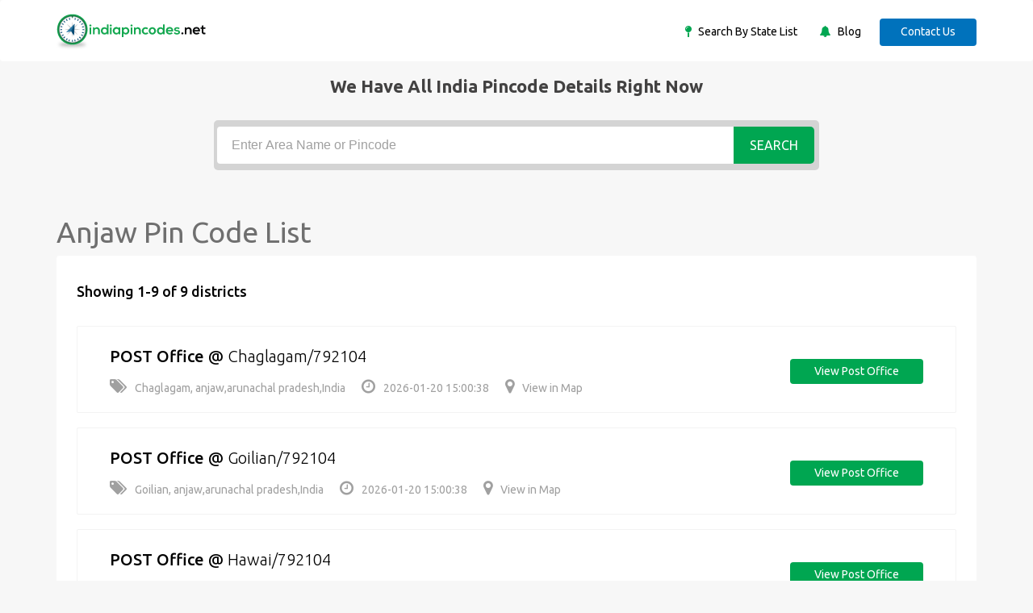

--- FILE ---
content_type: text/html; charset=UTF-8
request_url: https://indiapincodes.net/Arunachal-pradesh/Anjaw/
body_size: 3529
content:
<!DOCTYPE html>
<html lang="en">
    <head>
        <title>Pin Codes of Anjaw, Arunachal-pradesh, India, Anjaw Pincode Search</title>
        <meta name="description" content="Pin Codes of Anjaw,Arunachal-pradesh, India is available with indiapincodes.net -is a largest Indian Pin Code search engine">
        <meta name="keywords" content="Pin Codes of Anjaw, Anjaw Pin Codes">
        <meta NAME="robots" CONTENT="index, follow">
        <meta name="author" content="indiapincodes">
        <meta charset="utf-8">
        <meta http-equiv="X-UA-Compatible" content="IE=edge">
        <meta name="viewport" content="width=device-width, initial-scale=1">
        <meta name="application-name+" content="www.indiapincodes.net"/>
                <link rel="canonical" href="https://indiapincodes.net/Arunachal-pradesh/Anjaw/" />
        <base href="https://indiapincodes.net">
        <!-- CSS -->
        <link rel="stylesheet" href="assets/css/bootstrap.min.css" >
        <link rel="stylesheet" href="assets/css/font-awesome.min.css">
        <link rel="stylesheet" href="assets/css/icofont.css"> 
        <link rel="stylesheet" href="assets/css/slidr.css">     
        <link rel="stylesheet" href="assets/css/main.css">  	
        <link rel="stylesheet" href="assets/css/responsive.css">
        <link rel="stylesheet" href="assets/css/style.css">
        <link rel="stylesheet" href="assets/css/jquery-ui.min.css">

        <!-- font -->
        <link href='https://fonts.googleapis.com/css?family=Ubuntu:400,500,700,300' rel='stylesheet' type='text/css'>
        <link href='https://fonts.googleapis.com/css?family=Signika+Negative:400,300,600,700' rel='stylesheet' type='text/css'>

        <!-- icons -->
        <link rel="icon" href="assets/images/favicon.ico">	
        <link rel="apple-touch-icon" sizes="144x144" href="assets/images/ico/apple-touch-icon-144-precomposed.png">
        <link rel="apple-touch-icon" sizes="114x114" href="assets/images/ico/apple-touch-icon-114-precomposed.png">
        <link rel="apple-touch-icon" sizes="72x72" href="assets/images/ico/apple-touch-icon-72-precomposed.png">
        <link rel="apple-touch-icon" sizes="57x57" href="assets/images/ico/apple-touch-icon-57-precomposed.png">
        <!-- icons -->

        <link rel="stylesheet" href="css/addtohomescreen.css">
        <!--dynamic css load -->
                <!--dynamic js load -->
        <script src="https://indiapincodes.net/assets/js/jquery.min.js"></script>
                <!--dynamic js load -->
    </head>
    <body>
        <!-- header -->
        <header id="header" class="clearfix">
            <!-- navbar -->
            <nav class="navbar navbar-default">
                <div class="container">
                    <!-- navbar-header -->
                    <div class="navbar-header">

                        <a class="navbar-brand" href="https://indiapincodes.net"><img class="img-responsive" src="assets/images/logo.png" alt="Logo"></a>
                    </div>
                    <!-- /navbar-header -->

                    <!-- nav-right -->
                    <div class="nav-right">	
                        <ul class="sign-in">
                            <li><i class="fa fa-map-pin"></i><a href="Statelist/"> Search By State List </a></li>
                            <li class="margin-left25"><i class="fa fa-bell"></i><a href="blog"> Blog </a></li>

                            <a href="contact/" class="btn">Contact Us</a>
                    </div>
                    <!-- nav-right -->
                </div><!-- container -->
            </nav><!-- navbar -->
        </header><!-- header -->

                            <div class="">
                <div class="banner-overlay"></div>
                <div class="container text-center">
                    <div class='tophead'>We have All india pincode details right now</div>
                    <div class="banner-form">
                        <form action="" method = "post">
                            <input type="text" class="form-control" name="search" id="search_code" placeholder="Enter Area Name or Pincode">
                            <button type="submit" name="submit" class="btn btn-primary" value="Search">Search</button>
                        </form>
                    </div>
                </div><!-- container -->
            </div><!-- banner-section -->
        <section class="job-bg page job-list-page">
    <div class="container">
        <div class="category-info">	
            <div class="row">
                <!-- recommended-ads -->
                <div class="col-sm-12 col-md-12">
                    <h1>Anjaw Pin Code List</h1>
                    <div class="section job-list-item">
                        <div class="featured-top">
                            <h4>Showing 1-9 of 9 districts</h4>
                        </div><!-- featured-top -->	
                        <!-- featured-top -->	
                                                    <div class="job-ad-item">
                                <div class="ad-info">
                                    <span>
                                        
                                        
                                        <a href="Arunachal-pradesh/Anjaw/Chaglagam/" class="title">POST Office</a> @ 
                                        <a href="Arunachal-pradesh/Anjaw/Chaglagam/">Chaglagam/792104</a>
                                    </span>
                                    <div class="ad-meta">
                                        <ul>
                                            <li><a><i class="fa fa-tags" aria-hidden="true"></i>Chaglagam, anjaw,arunachal pradesh,India </a></li>
                                            <li><a><i class="fa fa-clock-o" aria-hidden="true"></i>2026-01-20 15:00:38</a></li>
                                            <li><a rel="nofollow" href="https://www.google.co.in/maps/place/Chaglagam" target="new"><i class="fa fa-map-marker" aria-hidden="true"></i>View in Map</a></li>
                                        </ul>
                                    </div><!-- ad-meta -->									
                                </div><!-- ad-info -->
                                <div class="button">
                                    <a href="Arunachal-pradesh/Anjaw/Chaglagam/" class="btn btn-primary">View post office</a>
                                </div>
                            </div><!-- item-info -->
                                                    <div class="job-ad-item">
                                <div class="ad-info">
                                    <span>
                                        
                                        
                                        <a href="Arunachal-pradesh/Anjaw/Goilian/" class="title">POST Office</a> @ 
                                        <a href="Arunachal-pradesh/Anjaw/Goilian/">Goilian/792104</a>
                                    </span>
                                    <div class="ad-meta">
                                        <ul>
                                            <li><a><i class="fa fa-tags" aria-hidden="true"></i>Goilian, anjaw,arunachal pradesh,India </a></li>
                                            <li><a><i class="fa fa-clock-o" aria-hidden="true"></i>2026-01-20 15:00:38</a></li>
                                            <li><a rel="nofollow" href="https://www.google.co.in/maps/place/Goilian" target="new"><i class="fa fa-map-marker" aria-hidden="true"></i>View in Map</a></li>
                                        </ul>
                                    </div><!-- ad-meta -->									
                                </div><!-- ad-info -->
                                <div class="button">
                                    <a href="Arunachal-pradesh/Anjaw/Goilian/" class="btn btn-primary">View post office</a>
                                </div>
                            </div><!-- item-info -->
                                                    <div class="job-ad-item">
                                <div class="ad-info">
                                    <span>
                                        
                                        
                                        <a href="Arunachal-pradesh/Anjaw/Hawai/" class="title">POST Office</a> @ 
                                        <a href="Arunachal-pradesh/Anjaw/Hawai/">Hawai/792104</a>
                                    </span>
                                    <div class="ad-meta">
                                        <ul>
                                            <li><a><i class="fa fa-tags" aria-hidden="true"></i>Hawai, anjaw,arunachal pradesh,India </a></li>
                                            <li><a><i class="fa fa-clock-o" aria-hidden="true"></i>2026-01-20 15:00:38</a></li>
                                            <li><a rel="nofollow" href="https://www.google.co.in/maps/place/Hawai" target="new"><i class="fa fa-map-marker" aria-hidden="true"></i>View in Map</a></li>
                                        </ul>
                                    </div><!-- ad-meta -->									
                                </div><!-- ad-info -->
                                <div class="button">
                                    <a href="Arunachal-pradesh/Anjaw/Hawai/" class="btn btn-primary">View post office</a>
                                </div>
                            </div><!-- item-info -->
                                                    <div class="job-ad-item">
                                <div class="ad-info">
                                    <span>
                                        
                                        
                                        <a href="Arunachal-pradesh/Anjaw/Hayulian/" class="title">POST Office</a> @ 
                                        <a href="Arunachal-pradesh/Anjaw/Hayulian/">Hayulian/792104</a>
                                    </span>
                                    <div class="ad-meta">
                                        <ul>
                                            <li><a><i class="fa fa-tags" aria-hidden="true"></i>Hayulian, anjaw,arunachal pradesh,India </a></li>
                                            <li><a><i class="fa fa-clock-o" aria-hidden="true"></i>2026-01-20 15:00:38</a></li>
                                            <li><a rel="nofollow" href="https://www.google.co.in/maps/place/Hayulian" target="new"><i class="fa fa-map-marker" aria-hidden="true"></i>View in Map</a></li>
                                        </ul>
                                    </div><!-- ad-meta -->									
                                </div><!-- ad-info -->
                                <div class="button">
                                    <a href="Arunachal-pradesh/Anjaw/Hayulian/" class="btn btn-primary">View post office</a>
                                </div>
                            </div><!-- item-info -->
                                                    <div class="job-ad-item">
                                <div class="ad-info">
                                    <span>
                                        
                                        
                                        <a href="Arunachal-pradesh/Anjaw/Khopa/" class="title">POST Office</a> @ 
                                        <a href="Arunachal-pradesh/Anjaw/Khopa/">Khopa/792104</a>
                                    </span>
                                    <div class="ad-meta">
                                        <ul>
                                            <li><a><i class="fa fa-tags" aria-hidden="true"></i>Khopa, anjaw,arunachal pradesh,India </a></li>
                                            <li><a><i class="fa fa-clock-o" aria-hidden="true"></i>2026-01-20 15:00:38</a></li>
                                            <li><a rel="nofollow" href="https://www.google.co.in/maps/place/Khopa" target="new"><i class="fa fa-map-marker" aria-hidden="true"></i>View in Map</a></li>
                                        </ul>
                                    </div><!-- ad-meta -->									
                                </div><!-- ad-info -->
                                <div class="button">
                                    <a href="Arunachal-pradesh/Anjaw/Khopa/" class="btn btn-primary">View post office</a>
                                </div>
                            </div><!-- item-info -->
                                                    <div class="job-ad-item">
                                <div class="ad-info">
                                    <span>
                                        
                                        
                                        <a href="Arunachal-pradesh/Anjaw/Kibitho/" class="title">POST Office</a> @ 
                                        <a href="Arunachal-pradesh/Anjaw/Kibitho/">Kibitho/792104</a>
                                    </span>
                                    <div class="ad-meta">
                                        <ul>
                                            <li><a><i class="fa fa-tags" aria-hidden="true"></i>Kibitho, anjaw,arunachal pradesh,India </a></li>
                                            <li><a><i class="fa fa-clock-o" aria-hidden="true"></i>2026-01-20 15:00:38</a></li>
                                            <li><a rel="nofollow" href="https://www.google.co.in/maps/place/Kibitho" target="new"><i class="fa fa-map-marker" aria-hidden="true"></i>View in Map</a></li>
                                        </ul>
                                    </div><!-- ad-meta -->									
                                </div><!-- ad-info -->
                                <div class="button">
                                    <a href="Arunachal-pradesh/Anjaw/Kibitho/" class="btn btn-primary">View post office</a>
                                </div>
                            </div><!-- item-info -->
                                                    <div class="job-ad-item">
                                <div class="ad-info">
                                    <span>
                                        
                                        
                                        <a href="Arunachal-pradesh/Anjaw/Metelian/" class="title">POST Office</a> @ 
                                        <a href="Arunachal-pradesh/Anjaw/Metelian/">Metelian/792104</a>
                                    </span>
                                    <div class="ad-meta">
                                        <ul>
                                            <li><a><i class="fa fa-tags" aria-hidden="true"></i>Metelian, anjaw,arunachal pradesh,India </a></li>
                                            <li><a><i class="fa fa-clock-o" aria-hidden="true"></i>2026-01-20 15:00:38</a></li>
                                            <li><a rel="nofollow" href="https://www.google.co.in/maps/place/Metelian" target="new"><i class="fa fa-map-marker" aria-hidden="true"></i>View in Map</a></li>
                                        </ul>
                                    </div><!-- ad-meta -->									
                                </div><!-- ad-info -->
                                <div class="button">
                                    <a href="Arunachal-pradesh/Anjaw/Metelian/" class="btn btn-primary">View post office</a>
                                </div>
                            </div><!-- item-info -->
                                                    <div class="job-ad-item">
                                <div class="ad-info">
                                    <span>
                                        
                                        
                                        <a href="Arunachal-pradesh/Anjaw/Wallon/" class="title">POST Office</a> @ 
                                        <a href="Arunachal-pradesh/Anjaw/Wallon/">Wallon/792104</a>
                                    </span>
                                    <div class="ad-meta">
                                        <ul>
                                            <li><a><i class="fa fa-tags" aria-hidden="true"></i>Wallon, anjaw,arunachal pradesh,India </a></li>
                                            <li><a><i class="fa fa-clock-o" aria-hidden="true"></i>2026-01-20 15:00:38</a></li>
                                            <li><a rel="nofollow" href="https://www.google.co.in/maps/place/Wallon" target="new"><i class="fa fa-map-marker" aria-hidden="true"></i>View in Map</a></li>
                                        </ul>
                                    </div><!-- ad-meta -->									
                                </div><!-- ad-info -->
                                <div class="button">
                                    <a href="Arunachal-pradesh/Anjaw/Wallon/" class="btn btn-primary">View post office</a>
                                </div>
                            </div><!-- item-info -->
                                                    <div class="job-ad-item">
                                <div class="ad-info">
                                    <span>
                                        
                                        
                                        <a href="Arunachal-pradesh/Anjaw/Yaton/" class="title">POST Office</a> @ 
                                        <a href="Arunachal-pradesh/Anjaw/Yaton/">Yaton/792104</a>
                                    </span>
                                    <div class="ad-meta">
                                        <ul>
                                            <li><a><i class="fa fa-tags" aria-hidden="true"></i>Yaton, anjaw,arunachal pradesh,India </a></li>
                                            <li><a><i class="fa fa-clock-o" aria-hidden="true"></i>2026-01-20 15:00:38</a></li>
                                            <li><a rel="nofollow" href="https://www.google.co.in/maps/place/Yaton" target="new"><i class="fa fa-map-marker" aria-hidden="true"></i>View in Map</a></li>
                                        </ul>
                                    </div><!-- ad-meta -->									
                                </div><!-- ad-info -->
                                <div class="button">
                                    <a href="Arunachal-pradesh/Anjaw/Yaton/" class="btn btn-primary">View post office</a>
                                </div>
                            </div><!-- item-info -->
                                                                    </div>
                </div>
            </div><!-- recommended-ads -->
        </div>	
    </div>
</div><!-- container -->
</section><!-- main -->




<!-- footer -->
<footer id="footer" class="clearfix">
    <!-- footer-top -->
    <section class="footer-top clearfix">
        <div class="container">
            <div class="row">
                <!-- footer-widget -->
                <div class="col-sm-6">
                    <div class="footer-widget">
                        <div class='tophead'>Quik Links</div>
                        <ul>
                            <li><a href="contact/">Contact Us</a></li>
                            <li><a href="contact/">Advertise With Us</a></li>
                        </ul>
                    </div>
                </div><!-- footer-widget -->

                <!-- footer-widget -->
                <div class="col-sm-3">
                    <div class="footer-widget social-widget">
                        <div class='tophead'>Follow us on</div>
                        <ul>
                            <li><a rel="nofollow" href="https://www.facebook.com/Indiapincodesnet-105589051928430" target="_blank"><i class="fa fa-facebook-official"></i>Facebook</a></li>
                            <li><a rel="nofollow" href="https://twitter.com/IPincodes" target="_blank"><i class="fa fa-twitter-square"></i>Twitter</a></li>
                            <li><a rel="nofollow" href="https://www.youtube.com/channel/UC2xcyuQ830ju-cID9_JaM8Q/featured" target="_blank"><i class="fa fa-youtube-play"></i>youtube</a></li>
                        </ul>
                    </div>
                </div><!-- footer-widget -->

            </div><!-- row -->
        </div><!-- container -->
    </section><!-- footer-top -->

    <div class="footer-bottom clearfix text-center">
        <div class="container">
            <p>Copyright &copy;  <script>document.write(new Date().getFullYear() + ' ');</script></p>
        </div>
    </div><!-- footer-bottom -->
</footer><!-- footer -->

<!-- JS -->

<script src="https://indiapincodes.net/assets/js/jquery-ui.min.js"></script>
<script src="https://indiapincodes.net/assets/js/bootstrap.min.js"></script>
<script src="https://indiapincodes.net/assets/js/price-range.js"></script>   
<script src="https://indiapincodes.net/assets/js/main.js"></script>
<script>
                (function (i, s, o, g, r, a, m) {
                    i['GoogleAnalyticsObject'] = r;
                    i[r] = i[r] || function () {
                        (i[r].q = i[r].q || []).push(arguments)
                    }, i[r].l = 1 * new Date();
                    a = s.createElement(o),
                            m = s.getElementsByTagName(o)[0];
                    a.async = 1;
                    a.src = g;
                    m.parentNode.insertBefore(a, m)
                })(window, document, 'script', 'https://www.google-analytics.com/analytics.js', 'ga');

                ga('create', 'UA-104438695-1', 'auto');
                ga('send', 'pageview');

</script>

<!--bookmark-->
<script src="js/addtohomescreen.js"></script>

<!-- Additionally, include jQuery (necessary for the bookmark script) -->
<script src="https://ajax.googleapis.com/ajax/libs/jquery/1.12.4/jquery.min.js"></script>

<!--dynamic js load -->
<!--dynamic js load -->
<script>
    jQuery(function ($) {

        $('#bookmark-this').click(function (e) {
            var bookmarkTitle = document.title;
            var bookmarkUrl = window.location.href;

            if ('addToHomescreen' in window && addToHomescreen.isCompatible) {
                // Mobile browsers
                addToHomescreen({autostart: false, startDelay: 0}).show(true);
            } else if (/CriOS\//.test(navigator.userAgent)) {
                // Chrome for iOS
                alert('To add to Home Screen, launch this website in Safari, then tap the Share button and select "Add to Home Screen".');
            } else if (window.sidebar && window.sidebar.addPanel) {
                // Firefox <=22
                window.sidebar.addPanel(bookmarkTitle, bookmarkUrl, '');
            } else if ((window.sidebar && /Firefox/i.test(navigator.userAgent) && !Object.fromEntries) || (window.opera && window.print)) {
                // Firefox 23-62 and Opera <=14
                $(this).attr({
                    href: bookmarkUrl,
                    title: bookmarkTitle,
                    rel: 'sidebar'
                }).off(e);
                return true;
            } else if (window.external && ('AddFavorite' in window.external)) {
                // IE Favorites
                window.external.AddFavorite(bookmarkUrl, bookmarkTitle);
            } else {
                // Other browsers (Chrome, Safari, Firefox 63+, Opera 15+)
                alert('Press ' + (/Mac/i.test(navigator.platform) ? 'Cmd' : 'Ctrl') + '+D to bookmark this page.');
            }

            return false;
        });

    });
</script>

<!--end Bookmark-->
</body>
</html>

--- FILE ---
content_type: text/javascript
request_url: https://indiapincodes.net/assets/js/main.js
body_size: 899
content:
jQuery(function ($) {

    'use strict';

    // -------------------------------------------------------------
    //  Placeholder
    // -------------------------------------------------------------

    (function() {

        var textAreas = document.getElementsByTagName('textarea');

        Array.prototype.forEach.call(textAreas, function(elem) {
            elem.placeholder = elem.placeholder.replace(/\\n/g, '\n');
        });

    }());

    
    // -------------------------------------------------------------
    //  Show 
    // -------------------------------------------------------------

    (function() {

        $("document").ready(function()
            {
                 $(".more-category.one").hide();
                $(".show-more.one").click(function()
                    {
                        $(".more-category.one").show();
                        $(".show-more.one").hide();
                    });
            });

        $("document").ready(function()
            {
                 $(".more-category.two").hide();
                $(".show-more.two").click(function()
                    {
                        $(".more-category.two").show();
                        $(".show-more.two").hide();
                    });
            });

        $("document").ready(function()
            {
                 $(".more-category.three").hide();
                $(".show-more.three").click(function()
                    {
                        $(".more-category.three").show();
                        $(".show-more.three").hide();
                    });
            });

    }());    
    

    // -------------------------------------------------------------
    //  Slider
    // -------------------------------------------------------------

    (function() {

        $('#price').slider();

    }());   
	
	
    // -------------------------------------------------------------
    //  language Select
    // -------------------------------------------------------------

   (function() {

        $('.category-dropdown').on('click', '.category-change a', function(ev) {
            if ("#" === $(this).attr('href')) {
                ev.preventDefault();
                var parent = $(this).parents('.category-dropdown');
                parent.find('.change-text').html($(this).html());
            }
        });

    }());


    // -------------------------------------------------------------
    // Accordion
    // -------------------------------------------------------------

        (function () {  
            $('.collapse').on('show.bs.collapse', function() {
                var id = $(this).attr('id');
                $('a[href="#' + id + '"]').closest('.panel-heading').addClass('active-faq');
                $('a[href="#' + id + '"] .panel-title span').html('<i class="fa fa-minus"></i>');
            });

            $('.collapse').on('hide.bs.collapse', function() {
                var id = $(this).attr('id');
                $('a[href="#' + id + '"]').closest('.panel-heading').removeClass('active-faq');
                $('a[href="#' + id + '"] .panel-title span').html('<i class="fa fa-plus"></i>');
            });
        }());


    // -------------------------------------------------------------
    //  Checkbox Icon Change
    // -------------------------------------------------------------

    (function () {

        $('input[type="checkbox"]').change(function(){
            if($(this).is(':checked')){
                $(this).parent("label").addClass("checked");
            } else {
                $(this).parent("label").removeClass("checked");
            }
        });

    }()); 
	
	
	 // -------------------------------------------------------------
    //  select-category Change
    // -------------------------------------------------------------
	$('.select-category.post-option ul li a').on('click', function() {
		$('.select-category.post-option ul li.link-active').removeClass('link-active');
		$(this).closest('li').addClass('link-active');
	});

	$('.subcategory.post-option ul li a').on('click', function() {
		$('.subcategory.post-option ul li.link-active').removeClass('link-active');
		$(this).closest('li').addClass('link-active');
	});

   
// script end
});
